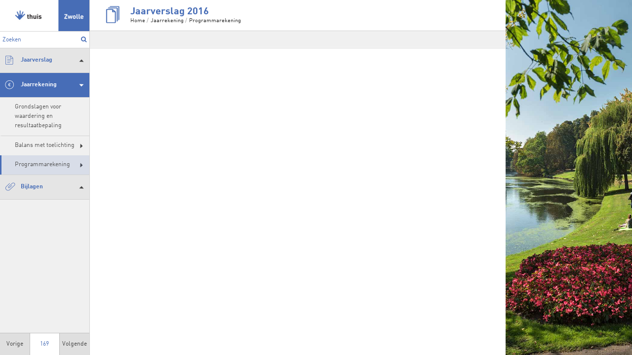

--- FILE ---
content_type: text/html
request_url: https://zwolle.jaarverslag-2016.nl/p8644/programmarekening
body_size: 3685
content:
<!doctype html><html lang="nl"><head><meta charset="UTF-8"><meta name="viewport" content="width=device-width,initial-scale=1"><title>Jaarverslag 2016 - Jaarverslag 2016</title><link rel="canonical" href="http://zwolle.jaarverslag-2016.nl/p8644/programmarekening"><link rel="stylesheet" href="/assets/css/app-main.fe34faa0.css"><script src="/assets/js/vendor/modernizr.js" type="text/javascript"></script><meta name="apple-mobile-web-app-capable" content="yes"><meta name="apple-mobile-web-app-title" content="Begroting 2016"><link rel="apple-touch-icon" sizes="76x76" href="/apple-touch-icon-76x76.png"><link rel="apple-touch-icon" sizes="120x120" href="/apple-touch-icon-120x120.png"><link rel="apple-touch-icon" sizes="152x152" href="/apple-touch-icon-152x152.png"><link rel="apple-touch-icon" sizes="180x180" href="/apple-touch-icon-180x180.png"><link href="/startup-portrait@2x.png" media="(device-width: 768px) and (device-height: 1024px) and (-webkit-device-pixel-ratio: 2) and (orientation: portrait)" rel="apple-touch-startup-image"><link href="/startup-landscape@2x.png" media="(device-width: 768px) and (device-height: 1024px) and (-webkit-device-pixel-ratio: 2) and (orientation: landscape)" rel="apple-touch-startup-image"><link href="/startup-portrait.png" media="(device-width: 768px) and (device-height: 1024px) and (-webkit-device-pixel-ratio: 1) and (orientation: portrait)" rel="apple-touch-startup-image"><link href="/startup-landscape.png" media="(device-width: 768px) and (device-height: 1024px) and (-webkit-device-pixel-ratio: 1) and (orientation: landscape)" rel="apple-touch-startup-image"><meta name="mobile-web-app-capable" content="yes"><meta name="theme-color" content="#476db7"><link rel="icon" type="image/png" href="/android-chrome-192x192.png" sizes="192x192"><link rel="manifest" href="/manifest.json"><meta name="msapplication-TileColor" content="#476db7"><meta name=" msapplication-tileimage" content="/mstile-144x144.png"><meta name="application-name" content="Jaarverslag 2016"></head><body><div class="background"></div><div class="wrapper"><header><section class="icon" data-item="page-icon-8641"></section><section class="title"><h1>Jaarverslag 2016</h1></section><section class="breadcrumb nocontent"><ul><li>Home</li><li>Jaarrekening</li><li>Programmarekening</li></ul></section><section id="tabs"></section></header><div id="overlay"></div><nav id="sidebar" class="nocontent"><section id="logo"><a href="/" title="Ga naar de startpagina van dit document"><img src="/assets/img/logo.5b0080ea.jpg" alt="Logo van Gemeente Zwolle"></a></section><form id="search" class="search"><input type="search" placeholder="Zoeken"> <button type="submit"></button><ul></ul></form><section id="navigation"><ul class="main-navigation-level1-header"><li class="navigation-header-page-8634" data-item="page-8634"><span><span class="icon"></span> <span>Jaarverslag</span></span><ul class="main-navigation-level1-link"><li><a href="/p8635/kerngegevens">Kerngegevens</a></li><li><a href="/p8636/algemene-beschouwing">Algemene beschouwing</a></li><li><span>Beleidsparagrafen</span><ul class="main-navigation-level2-link"><li class="nav-level2-title"><span>Beleidsparagrafen</span></li><li><a href="/p8646/beleidsparagraaf-1-bestuur-en-dienstverlening">Beleidsparagraaf 1 Bestuur en dienstverlening</a></li><li><a href="/p8647/beleidsparagraaf-2-sociaal-domein">Beleidsparagraaf 2 Sociaal Domein</a></li><li><a href="/p8648/beleidsparagraaf-3-bezuinigingen">Beleidsparagraaf 3 Bezuinigingen</a></li><li><a href="/p8649/beleidsparagraaf-4-investeringen">Beleidsparagraaf 4 Investeringen</a></li></ul></li><li><span>Programma&#39;s</span><ul class="main-navigation-level2-header"><li class="navigation-header-page-8751" data-item="page-8751"><span><span class="icon"></span> <span>Programma&#39;s 1t/m 10</span></span><ul class="main-navigation-level2-link"><li><a href="/p8754/1-volkshuisvesting">1 Volkshuisvesting</a></li><li><a href="/p8755/2-economie">2 Economie</a></li><li><a href="/p8756/3-bereikbaarheid-mobiliteit">3 Bereikbaarheid / mobiliteit</a></li><li><a href="/p8757/4-groene-leefomgeving-en-milieu">4 Groene leefomgeving en milieu</a></li><li><a href="/p8758/5-ruimte-en-cultuurhistorie">5 Ruimte en cultuurhistorie</a></li><li><a href="/p8759/6-onderwijs">6 Onderwijs</a></li><li><a href="/p8760/7-veiligheid">7 Veiligheid</a></li><li><a href="/p8761/8-integraal-beheer-openbare-ruimte">8 Integraal beheer openbare ruimte</a></li><li><a href="/p8762/9-cultuur">9 Cultuur</a></li><li><a href="/p8763/10-sport">10 Sport</a></li></ul></li><li class="navigation-header-page-8752" data-item="page-8752"><span><span class="icon"></span> <span>Sociaal domein 11 t/m 14</span></span><ul class="main-navigation-level2-link"><li><a href="/p8764/11-samenleving">11 Samenleving</a></li><li><a href="/p8765/12-inwonersondersteuning">12 Inwonersondersteuning</a></li><li><a href="/p8766/13-opvang-en-bescherming">13 Opvang en bescherming</a></li><li><a href="/p8767/14-inkomen">14 Inkomen</a></li></ul></li><li class="navigation-header-page-8753" data-item="page-8753"><span><span class="icon"></span> <span>De organisatie 15 t/m 19</span></span><ul class="main-navigation-level2-link"><li><a href="/p8768/15-raad-en-raadsgriffie">15 Raad en raadsgriffie</a></li><li><a href="/p8769/16-bestuur-en-dienstverlening">16 Bestuur en dienstverlening</a></li><li><a href="/p8770/17a-exploitatie-gronden">17A Exploitatie gronden</a></li><li><a href="/p8771/17b-vastgoedmanagement">17B Vastgoedmanagement</a></li><li><a href="/p8913/18-bedrijfsvoering">18 Bedrijfsvoering</a></li><li><a href="/p8914/19-financiering-en-alg-dekkingsm">19 Financiering en alg dekkingsm.</a></li></ul></li></ul></li><li><span>Verplichte paragrafen</span><ul class="main-navigation-level2-link"><li class="nav-level2-title"><span>Verplichte paragrafen</span></li><li><a href="/p8573/paragraaf-1-kapitaalgoederen">Paragraaf 1 Kapitaalgoederen</a></li><li><a href="/p8574/paragraaf-2-weerstandsvermogen-en-risicobeheersing">Paragraaf 2 Weerstandsvermogen en risicobeheersing</a></li><li><a href="/p8575/paragraaf-3-verbonden-partijen">Paragraaf 3 Verbonden partijen</a></li><li><a href="/p8576/paragraaf-4-lokale-heffingen">Paragraaf 4 Lokale heffingen</a></li><li><a href="/p8577/paragraaf-5-financiering">Paragraaf 5 Financiering</a></li><li><a href="/p8578/paragraaf-6-grondbeleid">Paragraaf 6 Grondbeleid</a></li></ul></li></ul></li><li class="active navigation-header-page-8641" data-item="page-8641"><span><span class="icon"></span> <span>Jaarrekening</span></span><ul class="main-navigation-level1-link"><li><a href="/p8642/grondslagen-voor-waardering-en-resultaatbepaling">Grondslagen voor waardering en resultaatbepaling</a></li><li><span>Balans met toelichting</span><ul class="main-navigation-level2-link"><li class="nav-level2-title"><span>Balans met toelichting</span></li><li><a href="/p8650/2-1-balansontwikkeling">2.1 Balansontwikkeling</a></li><li><a href="/p8651/2-2-balans">2.2 Balans</a></li><li><a href="/p8652/2-3-balanstoelichting">2.3 Balanstoelichting</a></li></ul></li><li class="active"><span>Programmarekening</span><ul class="main-navigation-level2-link"><li class="nav-level2-title"><span>Programmarekening</span></li><li><a href="/p8653/3-1-programmarekening-over-begrotingsjaar-2016">3.1 Programmarekening over begrotingsjaar 2016</a></li><li><a href="/p8654/3-2-toelichting-op-programmarekening">3.2 Toelichting op programmarekening</a></li><li><a href="/p8655/3-3-belangrijkste-verschillen-in-de-staat-van-baten-en-lasten">3.3 Belangrijkste verschillen in de staat van baten en lasten</a></li><li><a href="/p8656/3-4-incidentele-baten-en-lasten">3.4 Incidentele baten en lasten</a></li><li><a href="/p8658/3-5-structurele-toevoegingen-en-onttrekkingen-reserves">3.5 Structurele toevoegingen en onttrekkingen reserves</a></li><li><a href="/p8657/3-6-overzicht-van-reserves">3.6 Overzicht van reserves</a></li><li><a href="/p9733/3-7-overzicht-van-voorzieningen">3.7 Overzicht van voorzieningen</a></li><li><a href="/p8659/3-8-onvoorzien">3.8 Onvoorzien</a></li><li><a href="/p8660/3-9-wet-normering-bezoldiging-topfunctionarissen">3.9 Wet normering bezoldiging topfunctionarissen</a></li><li><a href="/p8661/3-10-restantkredieten">3.10 Restantkredieten</a></li><li><a href="/p8662/3-11a-sisa-bijlage">3.11a SISA Bijlage</a></li><li><a href="/p8663/3-11b-du-vv-verantwoording">3.11b DU V&amp;V verantwoording</a></li><li><a href="/p8664/4-controleverklaring">4 Controleverklaring</a></li></ul></li></ul></li><li class="navigation-header-page-8645" data-item="page-8645"><span><span class="icon"></span> <span>Bijlagen</span></span><ul class="main-navigation-level1-link"><li><a href="/p8665/lijst-met-afkortingen">Lijst met afkortingen</a></li></ul></li></ul><section class="quicknav"><a href="/p8652/2-3-balanstoelichting" title="Ga naar 2.3 Balanstoelichting">Vorige</a><form id="goto-page-nav" role="navigation"><input type="number" name="page-number" aria-label="Ga naar pagina" placeholder="169"></form><a href="/p8653/3-1-programmarekening-over-begrotingsjaar-2016" title="Ga naar 3.1 Programmarekening over begrotingsjaar 2016">Volgende</a></section></section></nav><article id="content"><div class="small-12 medium-12 large-12 columns"></div></article></div><div id="ls-search-overlay"></div><div id="ls-search-modal"><header><form class="search-form"><input type="search"> <button type="submit"></button><ul></ul></form><button id="search-close" title="close"></button></header><div id="search-result"></div></div><script src="/assets/js/app-main-body.e0d0c220.js"></script><script>!function(e,a,t,n,c,o,s){e.GoogleAnalyticsObject=c,e[c]=e[c]||function(){(e[c].q=e[c].q||[]).push(arguments)},e[c].l=1*new Date,o=a.createElement(t),s=a.getElementsByTagName(t)[0],o.async=1,o.src=n,s.parentNode.insertBefore(o,s)}(window,document,"script","//www.google-analytics.com/analytics.js","ga"),ga("create","UA-62495361-6","auto"),ga("send","pageview")</script><script>$("li.arrow").doubleTapToGo()</script></body></html>

--- FILE ---
content_type: text/css
request_url: https://zwolle.jaarverslag-2016.nl/assets/css/app-main.fe34faa0.css
body_size: 13711
content:
h1,h2,h3,h4,h5,h6,p{text-rendering:optimizeLegibility}.invisible,.reveal-modal{visibility:hidden}.label,.vevent abbr,a{text-decoration:none}.clearfix:after,.row .row.collapse:after,.row .row:after,.row:after,[class*=block-grid-]:after,hr{clear:both}.inline-list,svg:not(:root){overflow:hidden}#ls-search-modal header button,#search-result a{-webkit-transition:all .2s linear;-moz-transition:all .2s linear;-o-transition:all .2s linear}table,td,th{border-collapse:collapse}#table-23099-1 tbody tr td:nth-child(3),#table-23099-1 tbody tr td:nth-child(4),#table-23099-1 tbody tr td:nth-child(5),#table-23099-1 tbody tr td:nth-child(6),.label,.whitespacenowrap{white-space:nowrap}meta.foundation-version{font-family:"/5.5.1/"}meta.foundation-mq-small{font-family:"/only screen/";width:0}meta.foundation-mq-small-only{font-family:"/only screen and (max-width: 40em)/";width:0}meta.foundation-mq-medium{font-family:"/only screen and (min-width:40.063em)/";width:40.063em}meta.foundation-mq-medium-only{font-family:"/only screen and (min-width:40.063em) and (max-width:64em)/";width:40.063em}meta.foundation-mq-large{font-family:"/only screen and (min-width:64.063em)/";width:64.063em}meta.foundation-mq-large-only{font-family:"/only screen and (min-width:64.063em) and (max-width:90em)/";width:64.063em}meta.foundation-mq-xlarge{font-family:"/only screen and (min-width:90.063em)/";width:90.063em}meta.foundation-mq-xlarge-only{font-family:"/only screen and (min-width:90.063em) and (max-width:120em)/";width:90.063em}meta.foundation-mq-xxlarge{font-family:"/only screen and (min-width:120.063em)/";width:120.063em}.row,select{width:100%}meta.foundation-data-attribute-namespace{font-family:false}*,:after,:before{-webkit-box-sizing:border-box;-moz-box-sizing:border-box;box-sizing:border-box}body{background:#fff;color:#222;padding:0;font-weight:400;font-style:normal;line-height:1.5;position:relative;cursor:auto}a:hover{cursor:pointer}img{max-width:100%;height:auto;-ms-interpolation-mode:bicubic}#map_canvas embed,#map_canvas img,#map_canvas object,.map_canvas embed,.map_canvas img,.map_canvas object{max-width:none!important}.left{float:left!important}.right{float:right!important}.clearfix:after,.clearfix:before{content:" ";display:table}.hide{display:none}.antialiased{-webkit-font-smoothing:antialiased;-moz-osx-font-smoothing:grayscale}img{display:inline-block;vertical-align:middle}.row .row.collapse:after,.row .row.collapse:before,.row .row:after,.row .row:before,.row:after,.row:before{display:table;content:" "}textarea{height:auto;min-height:50px}.row{max-width:62.5rem;margin:0 auto}.row.collapse>.column,.row.collapse>.columns{padding-left:0;padding-right:0}.row.collapse .row{margin-left:0;margin-right:0}.row .row{width:auto;max-width:none;margin:0 -.9375rem}.row .row.collapse{width:auto;margin:0;max-width:none}.column,.columns{padding-left:.9375rem;padding-right:.9375rem;width:100%;float:left;min-height:1px}[class*=column]+[class*=column]:last-child{float:right}[class*=column]+[class*=column].end{float:left}@media only screen{.column,.columns,.small-pull-0,.small-pull-1,.small-pull-10,.small-pull-11,.small-pull-2,.small-pull-3,.small-pull-4,.small-pull-5,.small-pull-6,.small-pull-7,.small-pull-8,.small-pull-9,.small-push-0,.small-push-1,.small-push-10,.small-push-11,.small-push-2,.small-push-3,.small-push-4,.small-push-5,.small-push-7,.small-push-8,.small-push-9{position:relative}.small-push-0{left:0;right:auto}.small-pull-0{right:0;left:auto}.small-push-1{left:8.33333%;right:auto}.small-pull-1{right:8.33333%;left:auto}.small-push-2{left:16.66667%;right:auto}.small-pull-2{right:16.66667%;left:auto}.small-push-3{left:25%;right:auto}.small-pull-3{right:25%;left:auto}.small-push-4{left:33.33333%;right:auto}.small-pull-4{right:33.33333%;left:auto}.small-push-5{left:41.66667%;right:auto}.small-pull-5{right:41.66667%;left:auto}.small-push-6{position:relative;left:50%;right:auto}.small-pull-6{right:50%;left:auto}.small-push-7{left:58.33333%;right:auto}.small-pull-7{right:58.33333%;left:auto}.small-push-8{left:66.66667%;right:auto}.small-pull-8{right:66.66667%;left:auto}.small-push-9{left:75%;right:auto}.small-pull-9{right:75%;left:auto}.small-push-10{left:83.33333%;right:auto}.small-pull-10{right:83.33333%;left:auto}.small-push-11{left:91.66667%;right:auto}.small-pull-11{right:91.66667%;left:auto}.column,.columns{padding-left:.9375rem;padding-right:.9375rem;float:left}.small-1{width:8.33333%}.small-2{width:16.66667%}.small-3{width:25%}.small-4{width:33.33333%}.small-5{width:41.66667%}.small-6{width:50%}.small-7{width:58.33333%}.small-8{width:66.66667%}.small-9{width:75%}.small-10{width:83.33333%}.small-11{width:91.66667%}.small-12{width:100%}.small-offset-0{margin-left:0!important}.small-offset-1{margin-left:8.33333%!important}.small-offset-2{margin-left:16.66667%!important}.small-offset-3{margin-left:25%!important}.small-offset-4{margin-left:33.33333%!important}.small-offset-5{margin-left:41.66667%!important}.small-offset-6{margin-left:50%!important}.small-offset-7{margin-left:58.33333%!important}.small-offset-8{margin-left:66.66667%!important}.small-offset-9{margin-left:75%!important}.small-offset-10{margin-left:83.33333%!important}.small-offset-11{margin-left:91.66667%!important}.small-reset-order{margin-left:0;margin-right:0;left:auto;right:auto;float:left}.column.small-centered,.columns.small-centered{margin-left:auto;margin-right:auto;float:none}.column.small-uncentered,.columns.small-uncentered{margin-left:0;margin-right:0;float:left}.column.small-centered:last-child,.columns.small-centered:last-child{float:none}.column.small-uncentered:last-child,.columns.small-uncentered:last-child{float:left}.column.small-uncentered.opposite,.columns.small-uncentered.opposite{float:right}.row.small-collapse>.column,.row.small-collapse>.columns{padding-left:0;padding-right:0}.row.small-collapse .row{margin-left:0;margin-right:0}.row.small-uncollapse>.column,.row.small-uncollapse>.columns{padding-left:.9375rem;padding-right:.9375rem;float:left}}@media only screen and (min-width:40.063em){.medium-pull-0,.medium-pull-1,.medium-pull-10,.medium-pull-11,.medium-pull-2,.medium-pull-3,.medium-pull-4,.medium-pull-5,.medium-pull-6,.medium-pull-7,.medium-pull-8,.medium-pull-9,.medium-push-0,.medium-push-1,.medium-push-10,.medium-push-11,.medium-push-2,.medium-push-3,.medium-push-4,.medium-push-5,.medium-push-6,.medium-push-7,.medium-push-8,.medium-push-9,.pull-0,.pull-1,.pull-10,.pull-11,.pull-2,.pull-3,.pull-4,.pull-5,.pull-6,.pull-7,.pull-8,.pull-9,.push-0,.push-1,.push-10,.push-11,.push-2,.push-3,.push-4,.push-5,.push-6,.push-7,.push-8,.push-9{position:relative}.medium-push-0{left:0;right:auto}.medium-pull-0{right:0;left:auto}.medium-push-1{left:8.33333%;right:auto}.medium-pull-1{right:8.33333%;left:auto}.medium-push-2{left:16.66667%;right:auto}.medium-pull-2{right:16.66667%;left:auto}.medium-push-3{left:25%;right:auto}.medium-pull-3{right:25%;left:auto}.medium-push-4{left:33.33333%;right:auto}.medium-pull-4{right:33.33333%;left:auto}.medium-push-5{left:41.66667%;right:auto}.medium-pull-5{right:41.66667%;left:auto}.medium-push-6{left:50%;right:auto}.medium-pull-6{right:50%;left:auto}.medium-push-7{left:58.33333%;right:auto}.medium-pull-7{right:58.33333%;left:auto}.medium-push-8{left:66.66667%;right:auto}.medium-pull-8{right:66.66667%;left:auto}.medium-push-9{left:75%;right:auto}.medium-pull-9{right:75%;left:auto}.medium-push-10{left:83.33333%;right:auto}.medium-pull-10{right:83.33333%;left:auto}.medium-push-11{left:91.66667%;right:auto}.medium-pull-11{right:91.66667%;left:auto}.column,.columns{position:relative;padding-left:.9375rem;padding-right:.9375rem;float:left}.medium-1{width:8.33333%}.medium-2{width:16.66667%}.medium-3{width:25%}.medium-4{width:33.33333%}.medium-5{width:41.66667%}.medium-6{width:50%}.medium-7{width:58.33333%}.medium-8{width:66.66667%}.medium-9{width:75%}.medium-10{width:83.33333%}.medium-11{width:91.66667%}.medium-12{width:100%}.medium-offset-0{margin-left:0!important}.medium-offset-1{margin-left:8.33333%!important}.medium-offset-2{margin-left:16.66667%!important}.medium-offset-3{margin-left:25%!important}.medium-offset-4{margin-left:33.33333%!important}.medium-offset-5{margin-left:41.66667%!important}.medium-offset-6{margin-left:50%!important}.medium-offset-7{margin-left:58.33333%!important}.medium-offset-8{margin-left:66.66667%!important}.medium-offset-9{margin-left:75%!important}.medium-offset-10{margin-left:83.33333%!important}.medium-offset-11{margin-left:91.66667%!important}.medium-reset-order{margin-left:0;margin-right:0;left:auto;right:auto;float:left}.column.medium-centered,.columns.medium-centered{margin-left:auto;margin-right:auto;float:none}.column.medium-uncentered,.columns.medium-uncentered{margin-left:0;margin-right:0;float:left}.column.medium-centered:last-child,.columns.medium-centered:last-child{float:none}.column.medium-uncentered:last-child,.columns.medium-uncentered:last-child{float:left}.column.medium-uncentered.opposite,.columns.medium-uncentered.opposite{float:right}.row.medium-collapse>.column,.row.medium-collapse>.columns{padding-left:0;padding-right:0}.row.medium-collapse .row{margin-left:0;margin-right:0}.row.medium-uncollapse>.column,.row.medium-uncollapse>.columns{padding-left:.9375rem;padding-right:.9375rem;float:left}.push-0{left:0;right:auto}.pull-0{right:0;left:auto}.push-1{left:8.33333%;right:auto}.pull-1{right:8.33333%;left:auto}.push-2{left:16.66667%;right:auto}.pull-2{right:16.66667%;left:auto}.push-3{left:25%;right:auto}.pull-3{right:25%;left:auto}.push-4{left:33.33333%;right:auto}.pull-4{right:33.33333%;left:auto}.push-5{left:41.66667%;right:auto}.pull-5{right:41.66667%;left:auto}.push-6{left:50%;right:auto}.pull-6{right:50%;left:auto}.push-7{left:58.33333%;right:auto}.pull-7{right:58.33333%;left:auto}.push-8{left:66.66667%;right:auto}.pull-8{right:66.66667%;left:auto}.push-9{left:75%;right:auto}.pull-9{right:75%;left:auto}.push-10{left:83.33333%;right:auto}.pull-10{right:83.33333%;left:auto}.push-11{left:91.66667%;right:auto}.pull-11{right:91.66667%;left:auto}}@media only screen and (min-width:64.063em){.large-pull-0,.large-pull-1,.large-pull-10,.large-pull-11,.large-pull-2,.large-pull-3,.large-pull-4,.large-pull-5,.large-pull-6,.large-pull-7,.large-pull-8,.large-pull-9,.large-push-0,.large-push-1,.large-push-10,.large-push-11,.large-push-2,.large-push-3,.large-push-4,.large-push-5,.large-push-6,.large-push-7,.large-push-8,.large-push-9,.pull-0,.pull-1,.pull-10,.pull-11,.pull-2,.pull-3,.pull-4,.pull-5,.pull-6,.pull-7,.pull-8,.pull-9,.push-0,.push-1,.push-10,.push-11,.push-2,.push-3,.push-4,.push-5,.push-6,.push-7,.push-8,.push-9{position:relative}.large-push-0{left:0;right:auto}.large-pull-0{right:0;left:auto}.large-push-1{left:8.33333%;right:auto}.large-pull-1{right:8.33333%;left:auto}.large-push-2{left:16.66667%;right:auto}.large-pull-2{right:16.66667%;left:auto}.large-push-3{left:25%;right:auto}.large-pull-3{right:25%;left:auto}.large-push-4{left:33.33333%;right:auto}.large-pull-4{right:33.33333%;left:auto}.large-push-5{left:41.66667%;right:auto}.large-pull-5{right:41.66667%;left:auto}.large-push-6{left:50%;right:auto}.large-pull-6{right:50%;left:auto}.large-push-7{left:58.33333%;right:auto}.large-pull-7{right:58.33333%;left:auto}.large-push-8{left:66.66667%;right:auto}.large-pull-8{right:66.66667%;left:auto}.large-push-9{left:75%;right:auto}.large-pull-9{right:75%;left:auto}.large-push-10{left:83.33333%;right:auto}.large-pull-10{right:83.33333%;left:auto}.large-push-11{left:91.66667%;right:auto}.large-pull-11{right:91.66667%;left:auto}.column,.columns{position:relative;padding-left:.9375rem;padding-right:.9375rem;float:left}.large-1{width:8.33333%}.large-2{width:16.66667%}.large-3{width:25%}.large-4{width:33.33333%}.large-5{width:41.66667%}.large-6{width:50%}.large-7{width:58.33333%}.large-8{width:66.66667%}.large-9{width:75%}.large-10{width:83.33333%}.large-11{width:91.66667%}.large-12{width:100%}.large-offset-0{margin-left:0!important}.large-offset-1{margin-left:8.33333%!important}.large-offset-2{margin-left:16.66667%!important}.large-offset-3{margin-left:25%!important}.large-offset-4{margin-left:33.33333%!important}.large-offset-5{margin-left:41.66667%!important}.large-offset-6{margin-left:50%!important}.large-offset-7{margin-left:58.33333%!important}.large-offset-8{margin-left:66.66667%!important}.large-offset-9{margin-left:75%!important}.large-offset-10{margin-left:83.33333%!important}.large-offset-11{margin-left:91.66667%!important}.large-reset-order{margin-left:0;margin-right:0;left:auto;right:auto;float:left}.column.large-centered,.columns.large-centered{margin-left:auto;margin-right:auto;float:none}.column.large-uncentered,.columns.large-uncentered{margin-left:0;margin-right:0;float:left}.column.large-centered:last-child,.columns.large-centered:last-child{float:none}.column.large-uncentered:last-child,.columns.large-uncentered:last-child{float:left}.column.large-uncentered.opposite,.columns.large-uncentered.opposite{float:right}.row.large-collapse>.column,.row.large-collapse>.columns{padding-left:0;padding-right:0}.row.large-collapse .row{margin-left:0;margin-right:0}.row.large-uncollapse>.column,.row.large-uncollapse>.columns{padding-left:.9375rem;padding-right:.9375rem;float:left}.push-0{left:0;right:auto}.pull-0{right:0;left:auto}.push-1{left:8.33333%;right:auto}.pull-1{right:8.33333%;left:auto}.push-2{left:16.66667%;right:auto}.pull-2{right:16.66667%;left:auto}.push-3{left:25%;right:auto}.pull-3{right:25%;left:auto}.push-4{left:33.33333%;right:auto}.pull-4{right:33.33333%;left:auto}.push-5{left:41.66667%;right:auto}.pull-5{right:41.66667%;left:auto}.push-6{left:50%;right:auto}.pull-6{right:50%;left:auto}.push-7{left:58.33333%;right:auto}.pull-7{right:58.33333%;left:auto}.push-8{left:66.66667%;right:auto}.pull-8{right:66.66667%;left:auto}.push-9{left:75%;right:auto}.pull-9{right:75%;left:auto}.push-10{left:83.33333%;right:auto}.pull-10{right:83.33333%;left:auto}.push-11{left:91.66667%;right:auto}.pull-11{right:91.66667%;left:auto}}.inline-list{margin:0 0 1.0625rem -1.375rem;padding:0;list-style:none}.inline-list>li{list-style:none;float:left;margin-left:1.375rem;display:block}.inline-list>li>*{display:block}.text-left{text-align:left!important}.text-right{text-align:right!important}.text-center{text-align:center!important}.text-justify{text-align:justify!important}@media only screen and (max-width:40em){.small-only-text-left{text-align:left!important}.small-only-text-right{text-align:right!important}.small-only-text-center{text-align:center!important}.small-only-text-justify{text-align:justify!important}.reveal-modal{min-height:100vh}}@media only screen{.small-text-left{text-align:left!important}.small-text-right{text-align:right!important}.small-text-center{text-align:center!important}.small-text-justify{text-align:justify!important}}@media only screen and (min-width:40.063em) and (max-width:64em){.medium-only-text-left{text-align:left!important}.medium-only-text-right{text-align:right!important}.medium-only-text-center{text-align:center!important}.medium-only-text-justify{text-align:justify!important}}@media only screen and (min-width:40.063em){.medium-text-left{text-align:left!important}.medium-text-right{text-align:right!important}.medium-text-center{text-align:center!important}.medium-text-justify{text-align:justify!important}}@media only screen and (min-width:64.063em) and (max-width:90em){.large-only-text-left{text-align:left!important}.large-only-text-right{text-align:right!important}.large-only-text-center{text-align:center!important}.large-only-text-justify{text-align:justify!important}}@media only screen and (min-width:64.063em){.large-text-left{text-align:left!important}.large-text-right{text-align:right!important}.large-text-center{text-align:center!important}.large-text-justify{text-align:justify!important}}@media only screen and (min-width:90.063em) and (max-width:120em){.xlarge-only-text-left{text-align:left!important}.xlarge-only-text-right{text-align:right!important}.xlarge-only-text-center{text-align:center!important}.xlarge-only-text-justify{text-align:justify!important}}@media only screen and (min-width:90.063em){.xlarge-text-left{text-align:left!important}.xlarge-text-right{text-align:right!important}.xlarge-text-center{text-align:center!important}.xlarge-text-justify{text-align:justify!important}}@media only screen and (min-width:120.063em) and (max-width:99999999em){.xxlarge-only-text-left{text-align:left!important}.xxlarge-only-text-right{text-align:right!important}.xxlarge-only-text-center{text-align:center!important}.xxlarge-only-text-justify{text-align:justify!important}}@media only screen and (min-width:120.063em){.xxlarge-text-left{text-align:left!important}.xxlarge-text-right{text-align:right!important}.xxlarge-text-center{text-align:center!important}.xxlarge-text-justify{text-align:justify!important}}blockquote,dd,div,dl,dt,form,h1,h2,h3,h4,h5,h6,li,ol,p,pre,td,th,ul{margin:0;padding:0}.subheader,h1,h2,h3,h4,h5,h6{margin-top:.2rem;margin-bottom:.5rem;font-weight:400}a{color:#008CBA;line-height:inherit}a:focus,a:hover{color:#0078a0}a img{border:none}p{font-family:inherit;font-weight:400;font-size:1rem}p.lead{font-size:1.21875rem;line-height:1.6}p aside{font-size:.875rem;line-height:1.35;font-style:italic}h1,h2,h3,h4,h5,h6{font-family:"Helvetica Neue",Helvetica,Roboto,Arial,sans-serif;font-style:normal;color:#222;line-height:1.4}dfn,em,i{font-style:italic}h1 small,h2 small,h3 small,h4 small,h5 small,h6 small{font-size:60%;color:#6f6f6f;line-height:0}h4,h5{font-size:1.125rem}dl,h6,ol,ul{font-size:1rem}.subheader{line-height:1.4;color:#6f6f6f}b,em,i,small,strong{line-height:inherit}hr{border:solid #ddd;border-width:1px 0 0;margin:1.25rem 0 1.1875rem}code{font-weight:400;color:#333;background-color:#f8f8f8;border-width:1px;border-style:solid;border-color:#dfdfdf;padding:.125rem .3125rem .0625rem}.vcard .fn,.vevent .summary,.vevent abbr,dl dt{font-weight:700}dl,ol,ul{line-height:1.6;margin-bottom:1.25rem;list-style-position:outside;font-family:inherit}ul{margin-left:1.1rem}ul.no-bullet{margin-left:0}ul.no-bullet li ol,ul.no-bullet li ul{margin-left:1.25rem;margin-bottom:0;list-style:none}ul li ol,ul li ul{margin-left:1.25rem;margin-bottom:0}ul.circle,ul.disc,ul.square{margin-left:1.1rem}ul.circle li ul,ul.disc li ul,ul.square li ul{list-style:inherit}ul.square{list-style-type:square}ul.circle{list-style-type:circle}ul.disc{list-style-type:disc}ul.no-bullet{list-style:none}ol{margin-left:1.4rem}ol li ol,ol li ul{margin-left:1.25rem;margin-bottom:0}dl dt{margin-bottom:.3rem}dl dd{margin-bottom:.75rem}.vcard,blockquote{margin:0 0 1.25rem}abbr,acronym{text-transform:uppercase;font-size:90%;color:#222;cursor:help}abbr,button,select{text-transform:none}blockquote{padding:.5625rem 1.25rem 0 1.1875rem;border-left:1px solid #ddd}blockquote cite{display:block;font-size:.8125rem;color:#555}blockquote cite:before{content:"\2014 \0020"}blockquote cite a,blockquote cite a:visited{color:#555}blockquote,blockquote p{line-height:1.6;color:#6f6f6f}.vcard{display:inline-block;border:1px solid #ddd;padding:.625rem .75rem}.vcard li{margin:0;display:block}.vcard .fn{font-size:.9375rem}.vevent abbr{cursor:default;border:none;padding:0 .0625rem}.reveal-modal-bg{position:fixed;top:0;bottom:0;right:0;background:#000;background:rgba(0,0,0,.45);z-index:1004;display:none;left:0}.reveal-modal{display:none;position:absolute;z-index:1005;width:100%;top:0;border-radius:3px;left:0;background-color:#fff;padding:1.875rem;border:1px solid #666;box-shadow:0 0 10px rgba(0,0,0,.4)}.reveal-modal .column,.reveal-modal .columns{min-width:0}.reveal-modal>:first-child{margin-top:0}.reveal-modal>:last-child{margin-bottom:0}.reveal-modal.radius{border-radius:3px}.reveal-modal.round{border-radius:1000px}.reveal-modal.collapse{padding:0}@media only screen and (min-width:40.063em){h1,h2,h3,h4,h5,h6{line-height:1.4}h1{font-size:2.75rem}h2{font-size:2.3125rem}h3{font-size:1.6875rem}h4{font-size:1.4375rem}h5{font-size:1.125rem}h6{font-size:1rem}.reveal-modal{width:80%;max-width:62.5rem;left:0;right:0;margin:0 auto;top:6.25rem}.reveal-modal.tiny{width:30%;max-width:62.5rem;left:0;right:0;margin:0 auto}.reveal-modal.small{width:40%;max-width:62.5rem;left:0;right:0;margin:0 auto}.reveal-modal.medium{width:60%;max-width:62.5rem;left:0;right:0;margin:0 auto}.reveal-modal.large{width:70%;max-width:62.5rem;left:0;right:0;margin:0 auto}.reveal-modal.xlarge{width:95%;max-width:62.5rem;left:0;right:0;margin:0 auto}}.reveal-modal.full{top:0;left:0;height:100%;height:100vh;min-height:100vh;max-width:none!important;margin-left:0!important}@media only screen and (min-width:40.063em){.reveal-modal.full{width:100%;max-width:62.5rem;left:0;right:0;margin:0 auto}}.reveal-modal.toback{z-index:1003}.reveal-modal .close-reveal-modal{font-size:2.5rem;line-height:1;position:absolute;top:.625rem;right:1.375rem;color:#aaa;font-weight:700;cursor:pointer}#ls-search-modal header form ul,.label,sub,sup{position:relative}.label{font-weight:400;font-family:"Helvetica Neue",Helvetica,Roboto,Arial,sans-serif;text-align:center;line-height:1;display:inline-block;margin-bottom:auto;padding:.25rem .5rem;font-size:.6875rem;background-color:#008CBA;color:#fff}.lcStyle1,.lcStyle3,.lcStyle4,.lcStyle7{text-decoration:underline}.label.radius{border-radius:3px}.label.round{border-radius:1000px}.label.alert{background-color:#f04124;color:#fff}.label.warning{background-color:#f08a24;color:#fff}.label.success{background-color:#43AC6A;color:#fff}.label.secondary{background-color:#e7e7e7;color:#333}.label.info{background-color:#a0d3e8;color:#333}[class*=block-grid-]{display:block;padding:0;margin:0 -.625rem}[class*=block-grid-]:after,[class*=block-grid-]:before{content:" ";display:table}[class*=block-grid-]>li{display:block;height:auto;float:left;padding:0 .625rem 1.25rem}[hidden],div#overlay,template{display:none}@media only screen{.small-block-grid-1>li{width:100%;list-style:none}.small-block-grid-1>li:nth-of-type(1n){clear:none}.small-block-grid-1>li:nth-of-type(1n+1){clear:both}.small-block-grid-2>li{width:50%;list-style:none}.small-block-grid-2>li:nth-of-type(1n){clear:none}.small-block-grid-2>li:nth-of-type(2n+1){clear:both}.small-block-grid-3>li{width:33.33333%;list-style:none}.small-block-grid-3>li:nth-of-type(1n){clear:none}.small-block-grid-3>li:nth-of-type(3n+1){clear:both}.small-block-grid-4>li{width:25%;list-style:none}.small-block-grid-4>li:nth-of-type(1n){clear:none}.small-block-grid-4>li:nth-of-type(4n+1){clear:both}.small-block-grid-5>li{width:20%;list-style:none}.small-block-grid-5>li:nth-of-type(1n){clear:none}.small-block-grid-5>li:nth-of-type(5n+1){clear:both}.small-block-grid-6>li{width:16.66667%;list-style:none}.small-block-grid-6>li:nth-of-type(1n){clear:none}.small-block-grid-6>li:nth-of-type(6n+1){clear:both}.small-block-grid-7>li{width:14.28571%;list-style:none}.small-block-grid-7>li:nth-of-type(1n){clear:none}.small-block-grid-7>li:nth-of-type(7n+1){clear:both}.small-block-grid-8>li{width:12.5%;list-style:none}.small-block-grid-8>li:nth-of-type(1n){clear:none}.small-block-grid-8>li:nth-of-type(8n+1){clear:both}.small-block-grid-9>li{width:11.11111%;list-style:none}.small-block-grid-9>li:nth-of-type(1n){clear:none}.small-block-grid-9>li:nth-of-type(9n+1){clear:both}.small-block-grid-10>li{width:10%;list-style:none}.small-block-grid-10>li:nth-of-type(1n){clear:none}.small-block-grid-10>li:nth-of-type(10n+1){clear:both}.small-block-grid-11>li{width:9.09091%;list-style:none}.small-block-grid-11>li:nth-of-type(1n){clear:none}.small-block-grid-11>li:nth-of-type(11n+1){clear:both}.small-block-grid-12>li{width:8.33333%;list-style:none}.small-block-grid-12>li:nth-of-type(1n){clear:none}.small-block-grid-12>li:nth-of-type(12n+1){clear:both}}@media only screen and (min-width:40.063em){.medium-block-grid-1>li{width:100%;list-style:none}.medium-block-grid-1>li:nth-of-type(1n){clear:none}.medium-block-grid-1>li:nth-of-type(1n+1){clear:both}.medium-block-grid-2>li{width:50%;list-style:none}.medium-block-grid-2>li:nth-of-type(1n){clear:none}.medium-block-grid-2>li:nth-of-type(2n+1){clear:both}.medium-block-grid-3>li{width:33.33333%;list-style:none}.medium-block-grid-3>li:nth-of-type(1n){clear:none}.medium-block-grid-3>li:nth-of-type(3n+1){clear:both}.medium-block-grid-4>li{width:25%;list-style:none}.medium-block-grid-4>li:nth-of-type(1n){clear:none}.medium-block-grid-4>li:nth-of-type(4n+1){clear:both}.medium-block-grid-5>li{width:20%;list-style:none}.medium-block-grid-5>li:nth-of-type(1n){clear:none}.medium-block-grid-5>li:nth-of-type(5n+1){clear:both}.medium-block-grid-6>li{width:16.66667%;list-style:none}.medium-block-grid-6>li:nth-of-type(1n){clear:none}.medium-block-grid-6>li:nth-of-type(6n+1){clear:both}.medium-block-grid-7>li{width:14.28571%;list-style:none}.medium-block-grid-7>li:nth-of-type(1n){clear:none}.medium-block-grid-7>li:nth-of-type(7n+1){clear:both}.medium-block-grid-8>li{width:12.5%;list-style:none}.medium-block-grid-8>li:nth-of-type(1n){clear:none}.medium-block-grid-8>li:nth-of-type(8n+1){clear:both}.medium-block-grid-9>li{width:11.11111%;list-style:none}.medium-block-grid-9>li:nth-of-type(1n){clear:none}.medium-block-grid-9>li:nth-of-type(9n+1){clear:both}.medium-block-grid-10>li{width:10%;list-style:none}.medium-block-grid-10>li:nth-of-type(1n){clear:none}.medium-block-grid-10>li:nth-of-type(10n+1){clear:both}.medium-block-grid-11>li{width:9.09091%;list-style:none}.medium-block-grid-11>li:nth-of-type(1n){clear:none}.medium-block-grid-11>li:nth-of-type(11n+1){clear:both}.medium-block-grid-12>li{width:8.33333%;list-style:none}.medium-block-grid-12>li:nth-of-type(1n){clear:none}.medium-block-grid-12>li:nth-of-type(12n+1){clear:both}}@media only screen and (min-width:64.063em){.large-block-grid-1>li{width:100%;list-style:none}.large-block-grid-1>li:nth-of-type(1n){clear:none}.large-block-grid-1>li:nth-of-type(1n+1){clear:both}.large-block-grid-2>li{width:50%;list-style:none}.large-block-grid-2>li:nth-of-type(1n){clear:none}.large-block-grid-2>li:nth-of-type(2n+1){clear:both}.large-block-grid-3>li{width:33.33333%;list-style:none}.large-block-grid-3>li:nth-of-type(1n){clear:none}.large-block-grid-3>li:nth-of-type(3n+1){clear:both}.large-block-grid-4>li{width:25%;list-style:none}.large-block-grid-4>li:nth-of-type(1n){clear:none}.large-block-grid-4>li:nth-of-type(4n+1){clear:both}.large-block-grid-5>li{width:20%;list-style:none}.large-block-grid-5>li:nth-of-type(1n){clear:none}.large-block-grid-5>li:nth-of-type(5n+1){clear:both}.large-block-grid-6>li{width:16.66667%;list-style:none}.large-block-grid-6>li:nth-of-type(1n){clear:none}.large-block-grid-6>li:nth-of-type(6n+1){clear:both}.large-block-grid-7>li{width:14.28571%;list-style:none}.large-block-grid-7>li:nth-of-type(1n){clear:none}.large-block-grid-7>li:nth-of-type(7n+1){clear:both}.large-block-grid-8>li{width:12.5%;list-style:none}.large-block-grid-8>li:nth-of-type(1n){clear:none}.large-block-grid-8>li:nth-of-type(8n+1){clear:both}.large-block-grid-9>li{width:11.11111%;list-style:none}.large-block-grid-9>li:nth-of-type(1n){clear:none}.large-block-grid-9>li:nth-of-type(9n+1){clear:both}.large-block-grid-10>li{width:10%;list-style:none}.large-block-grid-10>li:nth-of-type(1n){clear:none}.large-block-grid-10>li:nth-of-type(10n+1){clear:both}.large-block-grid-11>li{width:9.09091%;list-style:none}.large-block-grid-11>li:nth-of-type(1n){clear:none}.large-block-grid-11>li:nth-of-type(11n+1){clear:both}.large-block-grid-12>li{width:8.33333%;list-style:none}.large-block-grid-12>li:nth-of-type(1n){clear:none}.large-block-grid-12>li:nth-of-type(12n+1){clear:both}}.keystroke,kbd{background-color:#ededed;border-color:#ddd;color:#222;border-style:solid;border-width:1px;margin:0;font-family:Consolas,Menlo,Courier,monospace;font-size:inherit;padding:.125rem .25rem 0;border-radius:3px}#search-result a article,#search-result>p{padding:20px 30px}img,legend{border:0}@font-face{font-family:dinbold;src:url(../fonts/DINWeb-Bold.eot);src:url(../fonts/DINWeb-Bold.eot?#iefix) format('embedded-opentype'),url(../fonts/DINWeb-Bold.woff) format('woff'),url(../fonts/DINComp-Bold.ttf) format('truetype');font-style:normal}@font-face{font-family:dinmedium;src:url(../fonts/DINWeb-Medium.eot);src:url(../fonts/DINWeb-Medium.eot?#iefix) format('embedded-opentype'),url(../fonts/DINWeb-Medium.woff) format('woff'),url(../fonts/DINComp-Medium.ttf) format('truetype');font-style:normal}@font-face{font-family:din;src:url(../fonts/DINWeb.eot);src:url(../fonts/DINWeb.eot?#iefix) format('embedded-opentype'),url(../fonts/DINWeb.woff) format('woff'),url(../fonts/DINComp.ttf) format('truetype');font-style:normal}@font-face{font-family:FontAwesome;src:url(../fonts/fontawesome-webfont.eot?v=4.3.0);src:url(../fonts/fontawesome-webfont.eot?#iefix&v=4.3.0) format('embedded-opentype'),url(../fonts/fontawesome-webfont.woff2?v=4.3.0) format('woff2'),url(../fonts/fontawesome-webfont.woff?v=4.3.0) format('woff'),url(../fonts/fontawesome-webfont.ttf?v=4.3.0) format('truetype'),url(../fonts/fontawesome-webfont.svg?v=4.3.0#fontawesomeregular) format('svg');font-weight:400;font-style:normal}/*! normalize.css v3.0.3 | MIT License | github.com/necolas/normalize.css */html{-ms-text-size-adjust:100%;-webkit-text-size-adjust:100%}body{margin:0}article,aside,details,figcaption,figure,footer,header,hgroup,main,menu,nav,section,summary{display:block}audio,canvas,progress,video{display:inline-block;vertical-align:baseline}audio:not([controls]){display:none;height:0}a{background-color:transparent}a:active,a:hover{outline:0}abbr[title]{border-bottom:1px dotted}b,optgroup,strong{font-weight:700}h1{margin:.67em 0}mark{background:#ff0;color:#000}small{font-size:80%}sub,sup{font-size:75%;line-height:0;vertical-align:baseline}sup{top:-.5em}sub{bottom:-.25em}figure{margin:1em 40px}hr{box-sizing:content-box;height:0}pre,textarea{overflow:auto}code,kbd,pre,samp{font-family:monospace,monospace;font-size:1em}button,input,optgroup,select,textarea{color:inherit;font:inherit;margin:0}.lcStyle1,.lcStyle2{font-style:italic}.lcStyle1,.lcStyle2,.lcStyle3,.lcStyle6{font-weight:dinbold}button{overflow:visible}button,html input[type=button],input[type=reset],input[type=submit]{-webkit-appearance:button;cursor:pointer}button[disabled],html input[disabled]{cursor:default}button::-moz-focus-inner,input::-moz-focus-inner{border:0;padding:0}input{line-height:normal}input[type=checkbox],input[type=radio]{box-sizing:border-box;padding:0}input[type=number]::-webkit-inner-spin-button,input[type=number]::-webkit-outer-spin-button{height:auto}input[type=search]{-webkit-appearance:textfield;box-sizing:content-box}input[type=search]::-webkit-search-cancel-button,input[type=search]::-webkit-search-decoration{-webkit-appearance:none}fieldset{border:1px solid silver;margin:0 2px;padding:.35em .625em .75em}legend{padding:0}.lcStyle3{font-style:normal}.lcStyle4,.lcStyle5{font-style:italic}.lcStyle6,.lcStyle7{font-style:normal}em.lcStyle1,em.lcStyle2{font-style:italic}#ls-search-modal{left:50%;margin-left:-365px}#ls-search-modal header form ul li{cursor:pointer}#ls-search-modal header form ul li.selected-item,#ls-search-modal header form ul li:hover{color:#fff;background:#476db7}#ls-search-modal header button{min-height:22px;background-color:transparent}#ls-search-modal header button::before{font-family:FontAwesome}#search-result>p{font-size:15px}#search-result a{display:block;font-size:15px;text-decoration:none;transition:all .2s linear}em.lcStyle1,em.lcStyle3,em.lcStyle4,em.lcStyle7,table .sub-header-2{text-decoration:underline}#search-result a:hover{background:rgba(71,109,183,.05)}#search-result a h1{font-size:15px;color:#476db7;margin:0 0 3px}#search-result a .result-link{color:#434343;margin-bottom:3px}#search-result a p{color:#434343;margin:0}.search-term{background:#ff0;color:#476db7}.search-term.active{background:#F90}#search-result-toggle{position:fixed;z-index:999;bottom:20px;right:20px;width:100%;max-width:180px;border:1px solid #476db7;text-align:center;border-radius:4px;overflow:hidden}#search-result-toggle p{margin:0}#search-result-toggle .buttons{overflow:hidden;border-bottom:solid 1px #476db7;background:rgba(255,255,255,.9)}#search-result-toggle .buttons button{-webkit-transition:background .2s linear;-moz-transition:background .2s linear;-o-transition:background .2s linear;transition:background .2s linear;width:25%;height:45px;background:0 0;margin:0;padding:0;border:none;float:left;border-left:solid 1px #476db7;color:#476db7}h3,p{margin-bottom:10px}#search-result-toggle .buttons button:first-of-type{border-left:none}#search-result-toggle .buttons button:focus{outline:0}#search-result-toggle .buttons button:hover{background:#476db7;color:#fff}#search-result-toggle .buttons button.prev:before{content:"\f104";font-family:FontAwesome;font-size:20px}#search-result-toggle .buttons button.next:before{content:"\f105";font-family:FontAwesome;font-size:20px}#search-result-toggle .buttons button.search:before{content:"\f002";font-family:FontAwesome;font-size:16px}#search-result-toggle .buttons button.clear:before{content:"\f00d";font-family:FontAwesome;font-size:16px}#search-result-toggle .buttons button:disabled{opacity:.6;cursor:not-allowed}#search-result-toggle .buttons button:disabled:hover{background:0 0;color:#476db7}#search-result-toggle .search-val{background:rgba(230,230,230,.9);padding:9px 0;font-size:16px;font-weight:din}.fontbold p,.singleborderandbold p{font-weight:700}#search-result-toggle .item-count{background:rgba(71,109,183,.9);min-height:25px}#search-result-toggle .item-count p{color:#fff}.singleborder,.singleborderandbold{border-style:solid;border-width:thin}.borderbottom{border-bottom-style:solid;border-width:thin}#table-22308-4 tbody tr td:nth-child(1){width:25%}#table-23276-1{table-layout:auto}#table-23276-1 td:nth-child(1),#table-23276-1 td:nth-child(2){width:33%}#table-22308-3{font-family:din}em.lcStyle1,em.lcStyle2,em.lcStyle3,em.lcStyle6,h1{font-family:dinbold}#table-22308-3 td:nth-child(1){width:7%}.samewidthlastcolumn{width:75px}.u-viewheight{height:100%;height:100vh}body,div#overlay,div.wrapper,html{height:100%}.groen{background:#8dc640!important}.roze{background:#e5006c!important}.oranje{background:#f57920!important}em.lcStyle3{font-style:normal}em.lcStyle4,em.lcStyle5{font-style:italic}em.lcStyle6,em.lcStyle7{font-style:normal}.lcRight{text-align:right!important}.lcCenter{text-align:center!important}td.highlightValue p{color:red!important}h1,h2,h3{color:#476db7;line-height:20px}::-webkit-input-placeholder{color:#476db7}:-moz-placeholder{color:#476db7}::-moz-placeholder{color:#476db7}-ms-input-placeholder{color:#476db7}input:focus::-webkit-input-placeholder{color:transparent}input:focus:-moz-placeholder{color:transparent}input:focus::-moz-placeholder{color:transparent}input:focus:-ms-input-placeholder{color:transparent}input[type=number]::-webkit-inner-spin-button,input[type=number]::-webkit-outer-spin-button{-webkit-appearance:none;-moz-appearance:none;appearance:none;margin:0}h1{font-size:20px;margin-bottom:5px}h2{font-family:dinmedium;font-size:18px;margin-bottom:15px}h3{font-family:dinbold;font-size:15px}.blockContent,body,html{font-size:12px;font-family:din}p{line-height:20px}div.row{max-width:100%}.blockContent{color:#434343}body{overflow-y:scroll}div#overlay{position:fixed;top:0;left:0;width:100%;background:#434343;z-index:99;opacity:.7}div.background{position:fixed;top:0;bottom:0;right:0;left:1024px;background-position:center;background-size:cover}.wrapper>header,div.wrapper{width:100%;max-width:1024px;background:#fff}.wrapper>header{height:98px;border-bottom:solid 1px #d2d2d2;padding-left:182px;position:fixed;z-index:80}.wrapper>header section.icon{height:35px;width:32px;background:url(../img/page-sprite.6ec98bcd.png) -3px 0 no-repeat;float:left;background-size:512px;margin:12px 20px 10px 30px}.wrapper>header section.title h1{font-family:dinbold;font-size:20px;font-weight:700;color:#476db7;margin-bottom:0;margin-top:10px;line-height:1.4em}.wrapper>header section.breadcrumb{width:89%;margin-top:-4px;display:inline-block}.wrapper>header section.breadcrumb ul{list-style:none;padding:0;margin:0}.wrapper>header section.breadcrumb ul li{float:left;padding:0 4px 0 0;font-size:11px}.wrapper>header section.breadcrumb ul li a{color:#8e8e8e}.wrapper>header section.breadcrumb ul li:after{content:' /';color:#8e8e8e}.wrapper>header section.breadcrumb ul li:last-child:after{content:''}.wrapper>header section#tabs{height:34px;width:100%;background:#f0f0f0;margin-top:5px;border-top:solid 1px #d2d2d2}.wrapper>header section#tabs ul{list-style:none;display:inline-block;margin:0;padding:0}.wrapper>header section#tabs ul li{float:left}.wrapper>header section#tabs ul li a{display:inline-block;padding:7px 40px;font-size:13px;font-family:dinmedium;border-right:solid 1px #ccc;color:#000;max-height:33px}.wrapper>header section#tabs ul li a.active,.wrapper>header section#tabs ul li a:hover{background:rgba(71,109,183,.14);border-bottom:solid 3px #476db7}nav#sidebar section#logo,nav#sidebar section.search{border-bottom:solid 1px #d2d2d2}nav#sidebar{width:100%;height:100%;max-width:182px;background:#f0f0f0;border-right:solid 1px #d2d2d2;position:fixed;z-index:100}nav#sidebar section#logo{width:100%;height:64px}nav#sidebar section.search input{width:100%;height:35px;border:none;padding:0 10px;font-family:din;font-size:12px!important}nav#sidebar section#navigation{word-break:break-word}nav#sidebar section#navigation ul{padding:0;margin:0;list-style-type:none}nav#sidebar section#navigation ul.main-navigation-level1-header{list-style:none;padding:0;margin:0}nav#sidebar section#navigation ul.main-navigation-level1-header li{background:#e5e5e5}nav#sidebar section#navigation ul.main-navigation-level1-header li>a,nav#sidebar section#navigation ul.main-navigation-level1-header li>span{color:#476db7;padding:15px 0;display:inline-block;cursor:pointer;border-bottom:solid 1px #d2d2d2;width:100%}nav#sidebar section#navigation ul.main-navigation-level1-header li>a>span,nav#sidebar section#navigation ul.main-navigation-level1-header li>span>span{padding:0;border-bottom:0;width:auto;font-family:dinbold}nav#sidebar section#navigation ul.main-navigation-level1-header li>a>span.icon,nav#sidebar section#navigation ul.main-navigation-level1-header li>span>span.icon{background:url(../img/sprite.dc13efb9.png) no-repeat;float:left;height:19px;width:22px;background-size:47px 68px;margin:0 10px}nav#sidebar section#navigation ul.main-navigation-level1-header li ul.main-navigation-level1-link{display:none;border-bottom:solid 1px #d2d2d2}nav#sidebar section#navigation ul.main-navigation-level1-header li ul.main-navigation-level1-link li{background-color:#f0f0f0}nav#sidebar section#navigation ul.main-navigation-level1-header li ul.main-navigation-level1-link li.active>a,nav#sidebar section#navigation ul.main-navigation-level1-header li ul.main-navigation-level1-link li.active>span{background-color:rgba(71,109,183,.14)}nav#sidebar section#navigation ul.main-navigation-level1-header li ul.main-navigation-level1-link li a{border-left:3px solid #f0f0f0;color:#535353;padding:10px 27px;display:block}nav#sidebar section#navigation ul.main-navigation-level1-header li ul.main-navigation-level1-link li a:hover{background:rgba(71,109,183,.14);border-left:3px solid #476db7}nav#sidebar section#navigation ul.main-navigation-level1-header li ul.main-navigation-level1-link li>span{border-left:3px solid #f0f0f0;color:#535353;padding:10px 27px;display:block;border-bottom:0;background:0 0}nav#sidebar section#navigation ul.main-navigation-level1-header li ul.main-navigation-level1-link li>span:hover{background:rgba(71,109,183,.14);border-left:3px solid #476db7}nav#sidebar section#navigation ul.main-navigation-level1-header li ul.main-navigation-level1-link li ul.main-navigation-level2-header{display:none;top:0;bottom:0;width:250px;overflow-y:auto;overflow-x:hidden;margin-left:182px;position:fixed;height:100%;background:#f0f0f0}nav#sidebar section#navigation ul.main-navigation-level1-header li ul.main-navigation-level1-link li ul.main-navigation-level2-header span{color:#476db7;font-family:dinbold;font-size:14px;padding:15px 0 10px;display:inline-block;cursor:default;border-bottom:solid 1px #d2d2d2;width:100%;background:#e7e7e7;border-left:0}nav#sidebar section#navigation ul.main-navigation-level1-header li ul.main-navigation-level1-link li ul.main-navigation-level2-header span span{padding:0;border-bottom:0;width:auto}nav#sidebar section#navigation ul.main-navigation-level1-header li ul.main-navigation-level1-link li ul.main-navigation-level2-header span span.icon{background:url(../img/sprite_program.bfe1d16a.png) no-repeat;float:left;height:31px;width:29px;background-size:184px 32px;margin:-7px 10px 0}nav#sidebar section#navigation ul.main-navigation-level1-header li ul.main-navigation-level1-link li ul.main-navigation-level2-header ul.main-navigation-level2-link{position:relative;display:block;height:auto;margin:0}nav#sidebar section#navigation ul.main-navigation-level1-header li ul.main-navigation-level1-link li ul.main-navigation-level2-link{display:none;top:0;bottom:0;width:250px;overflow-y:auto;margin-left:182px;position:fixed;height:100%;background:#f0f0f0}nav#sidebar section#navigation ul.main-navigation-level1-header li ul.main-navigation-level1-link li ul.main-navigation-level2-link li.nav-level2-title span{color:#476db7;font-family:dinbold;font-size:14px;padding:15px 30px 10px;display:inline-block;cursor:default;border-bottom:solid 1px #d2d2d2;width:100%;background:#e7e7e7;border-left:0}nav#sidebar section#navigation ul.main-navigation-level1-header li ul.main-navigation-level1-link li ul.main-navigation-level2-link span{color:#476db7;font-family:dinbold;font-size:14px;padding:15px 0 10px;display:inline-block;cursor:default;border-bottom:solid 1px #d2d2d2;width:100%;background:#e7e7e7}nav#sidebar section#navigation ul.main-navigation-level1-header li ul.main-navigation-level1-link li ul.main-navigation-level2-link span span{padding:0;border-bottom:0;width:auto}nav#sidebar section#navigation ul.main-navigation-level1-header li ul.main-navigation-level1-link li ul.main-navigation-level2-link span span.icon{background:url(../img/sprite_program.bfe1d16a.png) no-repeat;float:left;height:31px;width:29px;background-size:159px 32px;margin:-7px 10px 0}nav#sidebar section#navigation ul.main-navigation-level1-header li ul.main-navigation-level1-link li.active>a,nav#sidebar section#navigation ul.main-navigation-level1-header li ul.main-navigation-level1-link li.active>span{background:rgba(71,109,183,.14);border-left:3px solid #476db7}nav#sidebar section#navigation ul.main-navigation-level1-header li:hover>a,nav#sidebar section#navigation ul.main-navigation-level1-header li:hover>span{background:#476db7;color:#fff}nav#sidebar section#navigation ul.main-navigation-level1-header li.active{background:#476db7}nav#sidebar section#navigation ul.main-navigation-level1-header li.active a,nav#sidebar section#navigation ul.main-navigation-level1-header li.active span{color:#fff}nav#sidebar section#navigation ul.main-navigation-level1-header li.active ul.main-navigation-level1-link{display:block}nav#sidebar section#navigation section.quicknav{display:inline-block;width:100%;bottom:0;position:absolute;background:#dfdfdf;height:45px;border-top:1px solid #bfbfbf}nav#sidebar section#navigation section.quicknav a{text-align:center;width:33%;height:45px;line-height:45px;color:#434343;float:left}nav#sidebar section#navigation section.quicknav input{width:34%;text-align:center;height:45px;line-height:45px;color:#434343;float:left;border:solid #bfbfbf;border-width:0 1px}article#content{width:100%;height:100%;display:table;max-width:100%;background:#fff;padding-top:135px;position:relative;padding-right:20px;padding-left:200px}article#content .container{background:#f0f0f0;padding:15px 0;margin:10px 0;width:100%;display:inline-block}article#content .container svg{margin:0 auto}article#content .container div.row div.doel a{padding:10px 20px;display:inline-block;color:#434343;background:#fff;width:100%;font-family:dinmedium;font-size:12px;text-align:left}article#content .container div.row div.doel a:hover{background:#d7dce8}article#content div.row{padding:0 10px;width:100%;counter-reset:item}article#content div.row div.doel{background:#e5006c;color:#fff;margin-bottom:10px;font-family:dinbold;font-size:20px;text-align:right;display:table;width:100%;-webkit-box-shadow:0 1px 1px 0 rgba(0,0,0,.12);-moz-box-shadow:0 1px 1px 0 rgba(0,0,0,.12);box-shadow:0 1px 1px 0 rgba(0,0,0,.12)}article#content div.row div.doel span{padding:10px 20px;display:inline-block;color:#434343;background:#f0f0f0;width:100%;font-family:dinmedium;font-size:12px;text-align:left;cursor:pointer}article#content div.row div.doel span:hover,article#content div.row div.doel.active>span{background:#d7dce8}article#content div.row div.doel:before{content:counter(item) "";counter-increment:item;color:#fff;display:table-cell;vertical-align:middle;text-align:center;width:50px}article#content div.row span.doelselect{top:-150px;position:relative;width:100%;display:block}article#content div.row article.collapse{display:none;padding:20px 0;margin-bottom:10px}article#content div.row article.collapse.active{display:block}div.wrapper.home{max-width:100%}div.wrapper.home article#content{padding-top:0;padding-right:0;max-width:100%}div.wrapper.home article#content .wrapper{padding-top:30px}div.wrapper.home article#content div.block{width:50%;height:33.33%;float:left;padding:2px;display:table}div.wrapper.home article#content div.block .wrapper{padding:10% 0 0;background-size:cover;background-position:center;display:table-cell;vertical-align:middle}div.wrapper.home article#content div.block .wrapper span.icon{height:62px;width:71px;background:url(../img/sprite_home.8b5cee13.png) no-repeat;display:table;background-size:220px 62px;margin:0 auto;position:relative}div.wrapper.home article#content div.block .wrapper p{color:#fff;text-align:center;font-size:11px;font-family:dinmedium}div.wrapper.home article#content div.block .wrapper h5{color:#fff;font-size:30px;text-align:center;font-family:din}div.wrapper.home article#content .columns:first-child{max-width:1024px}div.wrapper.home article#content .columns:last-child{padding:0}div.block .wrapper[data-item=inwoners]{background:url(../img/inwoners.f4250259.jpg)}div.block .wrapper[data-item=bedrijven]{background:url(../img/bedrijven.jpg)}div.block .wrapper[data-item=doelen]{background:url(../img/doelen.06ed2536.jpg)}div.block .groen span{background-position:-84px 0!important}div.block .roze span{background-position:-153px 0!important}table{border-spacing:0;width:100%;margin-bottom:10px;background:#dae2f1}table .footer,table .footer:hover,table .header,table .header:hover,table .heading,table .heading:hover,table tfoot,table tfoot:hover,table thead,table thead:hover{background:#476db7}table tr{vertical-align:top}td,th{border-bottom:0;padding:5px 8px}td p,th p{margin:0}.et2114 td,.et2114 th,.et2333 td,.et2333 th,.et2334 td,.et2334 th,.et2335 td,.et2335 th{width:64px}.et2114 tr td:first-child,.et2114 tr th:first-child,.et2333 tr td:first-child,.et2333 tr th:first-child,.et2334 tr td:first-child,.et2334 tr th:first-child,.et2335 tr td:first-child,.et2335 tr th:first-child{width:180px}.et1550 .title-cell-1,.et1551 .title-cell-1,.et1552 .title-cell-1{width:150px}table .footer td p,table .footer th p,table .header td p,table .header th p,table .heading td p,table .heading th p,table tfoot td p,table tfoot th p,table thead td p,table thead th p{color:#fff;margin:0;font-size:12px;font-family:dinbold}table td.heading p,table th.heading p{color:#fff;margin:0;font-size:12px;font-family:dinbold}table .sub-header-1,table .subheading,table .title-cell-1{font-family:dinbold;background:rgba(71,109,183,.1)}table .subheading td h5,table .subheading td p{color:#476db7;margin:0;font-size:12px;font-family:dinbold}table thead tr th p{color:#fff;margin:0}table thead tr:first-child th{text-align:left}table .header td p{color:#fff}table tbody tr:hover{background:#CFDAED}table tbody tr td p{margin:0}table .footer tr td p,table tfoot tr td p{color:#fff}.et606,.et688{margin-top:20px}.et688 table tbody:first-child tr:first-child{background:#476db7}.et688 table tbody:first-child tr:first-child th p{color:#fff;font-family:dinbold}.et685 td,.et685 th,.et688 td,.et688 th{width:64px}.et685 td:first-child,.et688 td:first-child{width:180px}.et606 td:nth-child(2),.et606 td:nth-child(3){width:65px}article.collapse table{table-layout:fixed}nav#sidebar section#navigation ul li[data-item=page-8634] span span.icon{background-position:-25px 0}nav#sidebar section#navigation ul li.active[data-item=page-8634] span span.icon,nav#sidebar section#navigation ul li:hover[data-item=page-8634] span span.icon{background-position:-2px 0}nav#sidebar section#navigation ul li[data-item=page-8641] span span.icon{background-position:-26px -25px}nav#sidebar section#navigation ul li.active[data-item=page-8641] span span.icon,nav#sidebar section#navigation ul li:hover[data-item=page-8641] span span.icon{background-position:-3px -25px}nav#sidebar section#navigation ul li[data-item=page-8645] span span.icon{background-position:-25px -50px}nav#sidebar section#navigation ul li.active[data-item=page-8645] span span.icon,nav#sidebar section#navigation ul li:hover[data-item=page-8645] span span.icon{background-position:-2px -50px}nav#sidebar section#navigation ul li ul.main-navigation-level1-link li ul.main-navigation-level2-header li[data-item=page-8751] span span.icon{background-position:-8px 0}nav#sidebar section#navigation ul li ul.main-navigation-level1-link li ul.main-navigation-level2-header li[data-item=page-8752] span span.icon{background-position:-101px 0}nav#sidebar section#navigation ul li ul.main-navigation-level1-link li ul.main-navigation-level2-header li[data-item=page-8753] span span.icon{background-position:-53px 0}nav#sidebar section#navigation ul li span.arrow,nav#sidebar section#navigation ul li.active span.arrow,nav#sidebar section#navigation ul li:hover span.arrow{background-size:10px;background-repeat:no-repeat;background-position:160px 20px}nav#sidebar section#navigation ul li span.arrow{background-image:url(../img/arrow_up.4de138a3.png)}nav#sidebar section#navigation ul li.active span.arrow,nav#sidebar section#navigation ul li:hover span.arrow{background-image:url(../img/arrow_white_down.bec82fae.png)}nav#sidebar section#navigation ul.main-navigation-level1-link li.arrow{background-image:url(../img/arrow_right.2577157e.png);background-size:10px;background-repeat:no-repeat;background-position:160px 15px}nav#sidebar section#navigation ul.main-navigation-level1-link li.arrow span{cursor:pointer}header section.icon[data-item=page-icon-8635]{background-position:-52px 3px}header section.icon[data-item=page-icon-8636]{background-position:-152px 0}header section.icon[data-item=page-icon-8637]{background-position:-251px 0}header section.icon[data-item=page-icon-8638]{background-position:-202px 0}header section.icon[data-item=page-icon-8640]{background-position:-3px 0}header section.icon[data-item=page-icon-8751]{background-position:-303px 0}header section.icon[data-item=page-icon-8752]{background-position:-412px 0}header section.icon[data-item=page-icon-8753]{background-position:-469px 0}@media only screen and (max-width:768px){div.wrapper.home article#content div.block.img{display:none}div.wrapper.home article#content div.block{width:100%}}.search ul li{padding:5px}.selected-item{background-color:rgba(71,109,183,.15)}#ls-search-overlay{background-color:rgba(67,67,67,.7);position:fixed;top:0;bottom:0;left:0;right:0;z-index:9998;display:none}#ls-search-modal{position:fixed;top:15vh;width:100%;max-width:730px;height:70vh;border-left:solid 10px #476db7;background-color:#fff;z-index:9999;display:none}#ls-search-modal header{height:15%;padding:30px 0;margin:0 30px;border-bottom:1px solid #476db7;min-height:initial;width:initial;position:static}#ls-search-modal header form{width:85%;float:left;height:100%;min-height:22px;position:relative}#ls-search-modal header form input[type=search]{border:1px solid #476db7;background-color:transparent;color:#434343;width:88%;height:100%;padding:10px;box-sizing:border-box}#ls-search-modal header form button[type=submit]{float:right;width:12%;height:100%;background-color:#476db7;border:none;margin:0;text-align:center}#ls-search-modal header form button[type=submit]::before{font-family:FontAwesome;content:"\f002";color:#fff;font-size:20px}#ls-search-modal header form ul{width:88%;margin:0;padding:0;background-color:#fff;border:1px solid #476db7;box-shadow:0 0 5px rgba(240,240,240,.5);list-style:none;display:none}#ls-search-modal header form ul li{padding:.5em;white-space:nowrap;overflow:hidden}#ls-search-modal header button{float:left;width:10%;height:100%;border:1px solid #476db7;color:#476db7;text-align:center;margin-left:5%;transition:all .2s linear}#ls-search-modal header button:hover{background:#476db7;color:#fff}#ls-search-modal header button::before{content:"\f00d";font-size:20px}#ls-search-modal header::after{content:'';clear:both}#search-result{height:85%;width:100%;overflow:auto}#search-result article{padding:20px 30px;font-size:15px;-webkit-transition:all .2s linear;-moz-transition:all .2s linear;-o-transition:all .2s linear;transition:all .2s linear}#search-result article:hover{background:rgba(71,109,183,.05)}#search-result article h1{font-size:15px;color:#476db7;margin:0 0 3px}#search-result article .result-link{margin-bottom:3px}#search-result article p{color:#434343;margin:0}@media only screen and (min-width:730px){#ls-search-modal{left:50%;margin-left:-365px}}#table-7282-1 tr td:nth-child(1),#table-7282-1 tr td:nth-child(4),#table-7282-1 tr th:nth-child(1),#table-7282-1 tr th:nth-child(4),#table-7282-2 tr td:nth-child(1),#table-7282-2 tr td:nth-child(4),#table-7282-2 tr th:nth-child(1),#table-7282-2 tr th:nth-child(4),#table-7282-3 tr td:nth-child(1),#table-7282-3 tr td:nth-child(4),#table-7282-3 tr th:nth-child(1),#table-7282-3 tr th:nth-child(4){width:280px}#table-7282-1 tr td:nth-child(2),#table-7282-1 tr td:nth-child(3),#table-7282-1 tr th:nth-child(2),#table-7282-1 tr th:nth-child(3),#table-7282-2 tr td:nth-child(2),#table-7282-2 tr td:nth-child(3),#table-7282-2 tr th:nth-child(2),#table-7282-2 tr th:nth-child(3),#table-7282-3 tr td:nth-child(2),#table-7282-3 tr td:nth-child(3),#table-7282-3 tr th:nth-child(2),#table-7282-3 tr th:nth-child(3){width:80px}#table-7282-1 tr td:nth-child(2),#table-7282-1 tr th:nth-child(2),#table-7282-2 tr td:nth-child(2),#table-7282-2 tr th:nth-child(2),#table-7282-3 tr td:nth-child(2),#table-7282-3 tr th:nth-child(2){border-right:2px solid #000}.search{height:34px;width:100%;background:#fff;border-bottom:solid 1px #d2d2d2;position:relative}.search button,.search input{height:100%;width:100%;border:0;background:0 0;float:left;box-sizing:border-box}.search button[type=search],.search input[type=search]{width:100%;margin-right:-24px;padding:5px}.search button[type=submit],.search input[type=submit]{width:24px;color:#476db7}.search button[type=submit]::after,.search input[type=submit]::after{content:'\f002';font-family:FontAwesome}.search ul{display:none;position:absolute;top:100%;left:0;margin:0;padding:0;list-style:none;text-align:left;background-color:#fff;width:100%;box-shadow:0 0 5px rgba(0,0,0,.5)}.search #search ul li{padding:5px}#table-22079-1 tbody tr td,#table-22079-2 tbody tr td{width:calc(100% / 2)}#table-22308-1{table-layout:auto}#table-22308-1 tbody tr td{width:calc(100% / 3)}#table-24457-1 tbody tr:nth-child(12) td:not(:nth-child(1)),#table-24457-1 tbody tr:nth-last-child(3) td:not(:nth-child(1)){border-top:1px solid #476db7!important}table thead tr th h2{color:#fff}.cstAA1E480E,.cstFD8685BF{color:#FFF}.cs67ACDBB2{font-size:9pt}.cstF30C2D9E{background-color:#B4BEE1}.cst38849C0B,.cstFD8685BF{background-color:#B4C2E1}.csCF61F8FF{text-indent:36pt}.cslB952F61F{list-style-type:upper-latin}.cslCC5A5CF9{margin:0 0 0 35pt}.csDF10BCD7{font-size:8pt}.csl3125628A{margin:0 0 3pt}.csA1A6035B{text-indent:-14pt}.cs378458B3{font-size:12pt}.cs12EF076F{font-size:14pt}.cst6F1C51BA,.cstAA1E480E{background-color:#B4C2D7}.cst96FE34AD{background-color:#DBE5F1}.cslBCAC5E16{margin:0 4pt 0 0}.csAE115FB6{text-align:right}

--- FILE ---
content_type: text/plain
request_url: https://www.google-analytics.com/j/collect?v=1&_v=j102&a=924160390&t=pageview&_s=1&dl=https%3A%2F%2Fzwolle.jaarverslag-2016.nl%2Fp8644%2Fprogrammarekening&ul=en-us%40posix&dt=Jaarverslag%202016%20-%20Jaarverslag%202016&sr=1280x720&vp=1280x720&_u=IEBAAEABAAAAACAAI~&jid=1718275811&gjid=841754054&cid=1599723205.1765323234&tid=UA-62495361-6&_gid=728235746.1765323234&_r=1&_slc=1&z=725514019
body_size: -453
content:
2,cG-JC0SYL131B